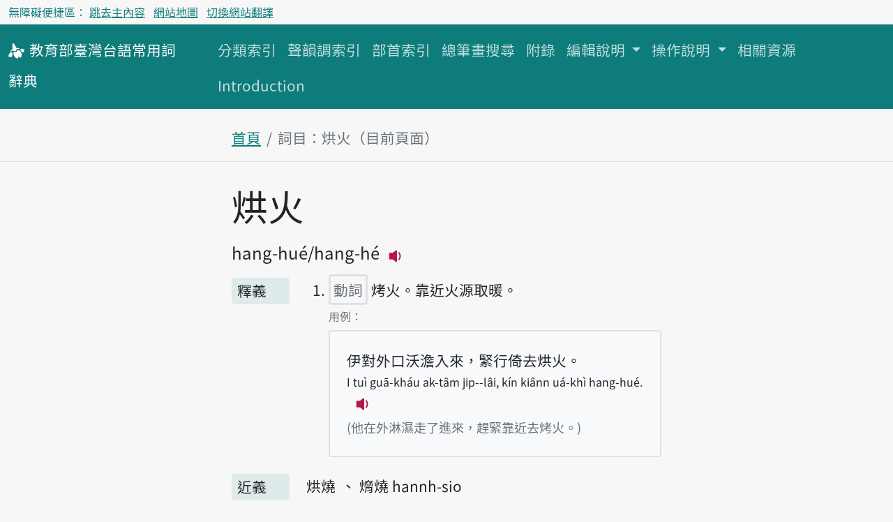

--- FILE ---
content_type: application/javascript; charset=utf-8
request_url: https://sutian.moe.edu.tw/static/js/imtong/imtong.js
body_size: 2543
content:
/* global gtag */
function an_pangsiann() {
  function uespinner() {
    let spinner = document.createElement("div");
    let msg = document.createElement("span");
    msg.innerHTML = "讀取中";
    msg.classList.add("visually-hidden");
    spinner.classList.add("spinner-border");
    spinner.appendChild(msg);
    return spinner;
  }
  function pang1siann(source_element, boah, imtong, ting, laupe) {
    if (imtong.length > 0) {
      source_element.setAttribute("src", imtong[0]);
      let audio_element = source_element.parentNode;
      audio_element.onplay = function () {
        laupe.disabled = true;
        let icon_element = laupe.querySelector("svg");
        icon_element.classList.add("d-none");
        let spinner = uespinner();
        laupe.appendChild(spinner);
      };
      audio_element.onplaying = function () {
        let icon_element = laupe.querySelector("svg");
        icon_element.classList.remove("d-none");
        let spinner = laupe.querySelector(".spinner-border");
        laupe.removeChild(spinner);
      };
      audio_element.onended = function () {
        laupe.disabled = false;
      };
      audio_element.load();
      var kio = function () {
        pang1siann(source_element, boah, imtong.slice(1), kio);
      };
      if (ting) {
        audio_element.removeEventListener("ended", ting);
      }

      audio_element.addEventListener("ended", kio);
      source_element.parentNode.play();
    } else boah();
  }

  function pangsiann(tsong, laupe) {
    // <audio class="imtong" preload="none">
    //   <source src="{{ pit.imtong }}" type="audio/mpeg">
    //   LÍ liû-lám-khì ài uānn sin--ê!
    // </audio>
    gtag("event", "thiann");
    let sin_audio = document.createElement("audio");
    let source_element = document.createElement("source");
    sin_audio.appendChild(source_element);
    let body = document.getElementsByTagName("body")[0];
    body.appendChild(sin_audio);

    function boah() {
      if (body.contains(sin_audio)) body.removeChild(sin_audio);
    }
    pang1siann(source_element, boah, tsong, null, laupe);
  }

  for (const liua of document.getElementsByClassName("imtong-liua")) {
    liua.addEventListener("click", function (e) {
      let src = liua.getAttribute("data-src");
      if (src[0] == "[") {
        let tsong = JSON.parse(src.replace("'", '"'));
        pangsiann(tsong, this);
      } else {
        pangsiann([src], this);
      }
      e.preventDefault();
    });
  }
}

document.addEventListener("DOMContentLoaded", an_pangsiann);


--- FILE ---
content_type: application/javascript; charset=utf-8
request_url: https://sutian.moe.edu.tw/static/js/tshiautshue/tshiau.js
body_size: 9659
content:
document.addEventListener("DOMContentLoaded", function () {
  "use strict";
  //webkitURL is deprecated but nevertheless
  // const URL = window.URL || window.webkitURL;

  var gumStream; //stream from getUserMedia()
  var recorder; //WebAudioRecorder object
  var input; //MediaStreamAudioSourceNode  we'll be recording
  var encodeAfterRecord = true; // when to encode
  let fetchController;

  // shim for AudioContext when it's not avb.
  var AudioContext = window.AudioContext || window.webkitAudioContext;
  var audioContext; //new audio context to help us record

  // thesi kesikhi
  var timer;

  // tshiau form element
  const tuann = document.tshiautuann;
  const ellui = tuann.lui;

  const siannBtn = document.getElementById("btn-siann");
  const siannModal = document.getElementById("siannModal");
  const status = document.getElementById("status");
  const workerDir = siannModal.dataset.workerdir || "";

  //new audio context to help us record
  const recordButton = document.getElementById("recordButton");

  //checkUserMedia
  checkUserMedia();

  //init
  initSiannBtn();

  //change
  for (const el of ellui) {
    el.addEventListener("change", toggleSiannBtn);
  }
  //add events to those 3 buttons
  siannModal.addEventListener("show.bs.modal", openSiannModal);
  siannModal.addEventListener("shown.bs.modal", autofocus);
  recordButton.addEventListener("click", checkRecording);
  siannModal.addEventListener("hide.bs.modal", closeSiannModal);

  function renderMuteMicIcon(node) {
    const iconSvg = document.createElementNS(
      "http://www.w3.org/2000/svg",
      "svg"
    );
    const iconPath1 = document.createElementNS(
      "http://www.w3.org/2000/svg",
      "path"
    );
    const iconPath2 = document.createElementNS(
      "http://www.w3.org/2000/svg",
      "path"
    );
    iconSvg.setAttribute("fill", "currentColor");
    iconSvg.setAttribute("viewBox", "0 0 16 16");
    iconSvg.setAttribute("width", "16");
    iconSvg.setAttribute("height", "16");

    iconPath1.setAttribute(
      "d",
      "M13 8c0 .564-.094 1.107-.266 1.613l-.814-.814A4.02 4.02 0 0 0 12 8V7a.5.5 0 0 1 1 0v1zm-5 4c.818 0 1.578-.245 2.212-.667l.718.719a4.973 4.973 0 0 1-2.43.923V15h3a.5.5 0 0 1 0 1h-7a.5.5 0 0 1 0-1h3v-2.025A5 5 0 0 1 3 8V7a.5.5 0 0 1 1 0v1a4 4 0 0 0 4 4zm3-9v4.879l-1-1V3a2 2 0 0 0-3.997-.118l-.845-.845A3.001 3.001 0 0 1 11 3z"
    );
    iconPath2.setAttribute(
      "d",
      "m9.486 10.607-.748-.748A2 2 0 0 1 6 8v-.878l-1-1V8a3 3 0 0 0 4.486 2.607zm-7.84-9.253 12 12 .708-.708-12-12-.708.708z"
    );
    iconSvg.appendChild(iconPath1);
    iconSvg.appendChild(iconPath2);
    return node.appendChild(iconSvg);
  }

  function drawHint() {
    const hint = document.createElement("div");
    const closeHintBtn = document.createElement("button");
    const content = document.createElement("span");
    content.innerText =
      "本瀏覽器未支援語音輸入功能，故無法提供本裝置語音搜尋服務。";
    hint.classList.add(
      "alert",
      "alert-warning",
      "alert-dismissible",
      "fade",
      "show"
    );
    hint.setAttribute("role", "alert");

    closeHintBtn.setAttribute("type", "button");
    closeHintBtn.setAttribute("aria-label", "關閉提示");
    closeHintBtn.classList.add("btn-close");
    closeHintBtn.dataset.bsDismiss = "alert";
    hint.appendChild(content);
    hint.appendChild(closeHintBtn);
    tuann.parentNode.insertBefore(hint, tuann);

    hint.addEventListener("closed.bs.alert", function () {
      localStorage.setItem("asrhintcookie", "true");
      document.getElementById("label_tsha").focus();
    });
  }

  function checkUserMedia() {
    if (!navigator.mediaDevices || !navigator.mediaDevices.getUserMedia) {
      if (!localStorage.getItem("asrhintcookie")) {
        drawHint();
      }
      siannBtn.innerHTML = "";
      renderMuteMicIcon(siannBtn);
      siannBtn.disabled = true;
    }
  }

  function initSiannBtn() {
    toggleSiannBtn();
  }

  function toggleSiannBtn() {
    if (ellui.value == "tai_su") {
      siannBtn.classList.remove("d-none");
    } else if (!siannBtn.classList.contains("d-none")) {
      siannBtn.classList.add("d-none");
    }
  }

  function showRecordControl() {
    recordButton.dataset.onRecording = false;
    recordButton.disabled = false;
    recordButton.innerText = "錄音";
    recordButton.classList.remove("btn-dark");
    recordButton.classList.remove("btn-secondary");
    recordButton.classList.add("btn-primary");
  }

  function showStopControl() {
    recordButton.dataset.onRecording = true;
    recordButton.innerText = "停止錄音";
    recordButton.classList.add("btn-dark");
    recordButton.classList.remove("btn-primary");
  }

  function disableControl() {
    recordButton.dataset.onRecording = false;
    recordButton.disabled = true;
    recordButton.classList.remove("btn-dark");
    recordButton.classList.remove("btn-primary");
    recordButton.classList.add("btn-secondary");
  }

  function clearControl() {
    delete recordButton.dataset.onRecording;
    recordButton.classList.remove("btn-dark");
    recordButton.classList.remove("btn-secondary");
  }

  function autofocus() {
    recordButton.focus();
  }

  function openSiannModal() {
    initStatus();

    var mediaConstraints = { audio: true, video: false };
    navigator.mediaDevices
      .getUserMedia(mediaConstraints)
      .then(function () {
        showRecordControl();
      })
      .catch(function (e) {
        if (e.name === "NotAllowedError") {
          showRecordStatus(
            "請將本瀏覽器開啟麥克風使用權限，網站才能接收語音。"
          );
        } else {
          showRecordStatus("MediaError: " + e);
        }
        recordButton.innerText = "錄音";
        disableControl();
      });
  }

  function checkRecording(e) {
    const _btn = e.target;
    if (_btn.dataset.onRecording == "true") {
      finishRecording();
    } else {
      startRecording();
    }
  }

  function startRecording() {
    console.log("startRecording");
    fetchController = new AbortController();
    var mediaConstraints = { audio: true, video: false };
    navigator.mediaDevices
      .getUserMedia(mediaConstraints)
      .then(function (stream) {
        showRecordStatus("onMediaSuccess");
        audioContext = new AudioContext();

        //assign to gumStream for later use
        gumStream = stream;

        /* use the stream */
        input = audioContext.createMediaStreamSource(stream);

        recorder = new WebAudioRecorder(input, {
          workerDir: workerDir + "/", // must end with slash
          encoding: "wav",
          numChannels: 2, //2 is the default, mp3 encoding supports only 2
        });

        recorder.onComplete = function dumb(record, blob) {
          asr(blob);
          showRecordStatus("正在辨識……", true);
          timer = window.setTimeout(function () {
            showRecordStatus("系統查詢中，請耐心等候……", true);
          }, 3000);
        };

        recorder.setOptions({
          timeLimit: 120,
          encodeAfterRecord: encodeAfterRecord,
          ogg: { quality: 0.5 },
          mp3: { bitRate: 160 },
          wav: {
            mimeType: "audio/wav",
          },
        });

        recorder.startRecording();
        showRecordStatus("開始聆聽……");
      })
      .catch(function (e) {
        showRecordStatus("MediaError: " + e);
        disableControl();
      });
    showStopControl();
  }

  function finishRecording() {
    console.log("finishRecording");
    if (gumStream) {
      //stop microphone access
      gumStream.getAudioTracks()[0].stop();
    }

    if (recorder && recorder.isRecording()) {
      //tell the recorder to finish the recording (stop recording + encode the recorded audio)
      recorder.finishRecording();
    }

    //disable the record controls
    disableControl();
  }

  async function asr(blob) {
    let lang = document.documentElement.getAttribute("lang");
    try {
      const response = await fetch(`/${lang}/asr/`, {
        method: "POST",
        body: blob,
        signal: fetchController.signal,
      });
      if (response.ok) {
        //2xx
        const result = await response.json();
        const url = result["url"];
        window.location.href = url;
      } else {
        //3xx, 4xx, 5xx
        showASRFail("抱歉聽不清楚，請再講一次");
      }
    } catch (e) {
      //Network Error
      showASRFail("網路異常，請稍後再試");
    }
  }

  function showASRFail(msg = "") {
    if (status.querySelectorAll(".spinner-border").length) {
      showRecordStatus(msg);
      showRecordControl();
      clearTimer();
      recordButton.focus();
    }
  }

  function showRecordStatus(msg, spinner = false) {
    status.innerHTML = msg;
    if (spinner) {
      const _spinout = document.createElement("div");
      const _spinner = document.createElement("div");
      _spinner.classList.add("spinner-border", "mt-3");
      _spinout.appendChild(_spinner);
      status.appendChild(_spinout);
    }
  }

  function clearStatus() {
    status.innerHTML = "";
  }

  function initStatus() {
    showRecordStatus("請點下方錄音鈕後講話");
  }

  function clearTimer() {
    if (typeof timer === "number") {
      window.clearTimeout(timer);
    }
  }

  function closeSiannModal() {
    if (recorder) {
      recorder.cancelRecording();
      console.log("cancelRecording");
    }
    if (fetchController) {
      fetchController.abort();
      console.log("ASR aborted.", fetchController);
    }
    clearStatus();
    clearControl();
    clearTimer();
  }
});
